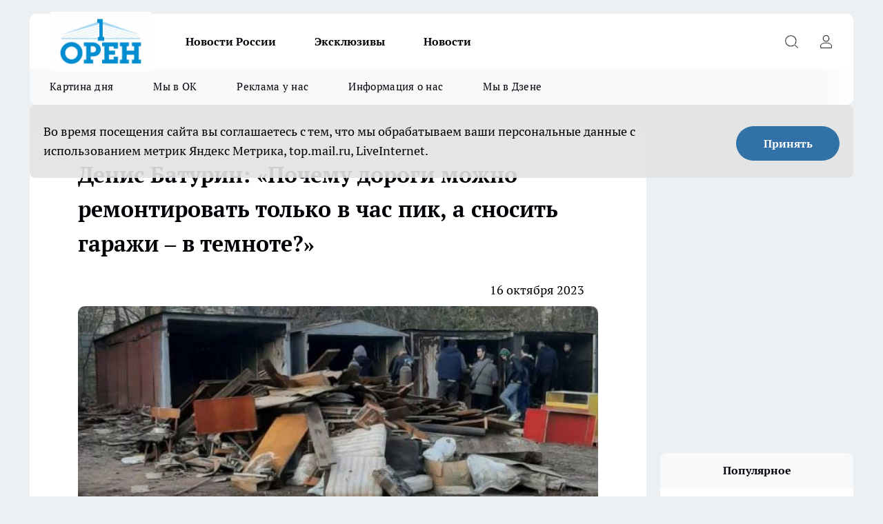

--- FILE ---
content_type: text/html; charset=utf-8
request_url: https://oren1.ru/news/19495
body_size: 22491
content:
<!DOCTYPE html><html lang="ru" id="KIROV"><head><meta charSet="utf-8"/><meta property="og:url" content="https://oren1.ru/news/19495"/><meta name="twitter:card" content="summary"/><title>Денис Батурин: «Почему дороги можно ремонтировать только в час пик, а сносить гаражи – в темноте?»</title><meta name="keywords" content=""/><meta name="description" content="
Депутат Денис Батурин о сносе гаражей на улице Шевченко."/><meta property="og:type" content="article"/><meta property="og:title" content="Денис Батурин: «Почему дороги можно ремонтировать только в час пик, а сносить гаражи – в темноте?»"/><meta property="og:description" content="
Депутат Денис Батурин о сносе гаражей на улице Шевченко."/><meta property="og:image" content="/userfiles/picfullsize/image-1701961883_3547.jpg"/><meta property="og:image:width" content="800"/><meta property="og:image:height" content="400"/><meta property="og:site_name" content="Про Город Оренбург"/><meta name="twitter:title" content="Денис Батурин: «Почему дороги можно ремонтировать только в час пик, а сносить гаражи – в темноте?»"/><meta name="twitter:description" content="
Депутат Денис Батурин о сносе гаражей на улице Шевченко."/><meta name="twitter:image:src" content="/userfiles/picfullsize/image-1701961883_3547.jpg"/><link rel="canonical" href="https://oren1.ru/news/19495"/><link rel="amphtml" href="https://oren1.ru/amp/19495"/><meta name="robots" content="max-image-preview:large"/><meta name="author" content="https://oren1.ru/redactors/null"/><meta property="og:locale" content="ru_RU"/><meta name="viewport" content="width=device-width, initial-scale=1"/><script type="application/ld+json">{
                  "@context":"http://schema.org",
                  "@type": "Article",
                  "headline": "Денис Батурин: «Почему дороги можно ремонтировать только в час пик, а сносить гаражи – в темноте?» ",
                  "image": "https://oren1.ru/userfiles/picfullsize/image-1701961883_3547.jpg",
                  "author": [
                    {
                      "@type":"Person",
                      "name":"null",
                      "url": "https://oren1.ru/redactors/null"
                    }
                  ],
                  "@graph": [
                      {
                        "@type":"BreadcrumbList",
                        "itemListElement":[
                            {
                              "@type":"ListItem",
                              "position":1,
                              "item":{
                                "@id":"https://oren1.ru/news",
                                "name":"Новости"
                               }
                             }
                           ]
                       },
                       {
                        "@type": "NewsArticle",
                        "@id": "https://oren1.ru/news/19495",
                        "headline": "Денис Батурин: «Почему дороги можно ремонтировать только в час пик, а сносить гаражи – в темноте?» ",
                        "datePublished":"2023-10-16T17:49:00.000Z",
                        "dateModified":"2023-12-07T15:11:23.000Z",
                        "text": "Депутат Денис Батурин о сносе гаражей на улице Шевченко.«Оренбуржцы сообщают, что прямо сейчас, администрация города сносит гаражи принадлежащие семьям ветеранам ПО \"Стрела\", которые в своё время были подарены правительством области совместно с руководством Машзавода. Как говорят жители, без какого-либо предупреждения.Просто срезались двери и имущество было разворовано неизвестными»Источник: https://t.me/deputatbaturin/1373?single  «Владельцы гаражей, которые прямо сейчас сносят по указанию администрации города(именно так хозяевам сообщили рабочие), рассказывают что из-за непрофессиональных действий рабочих произошло возгорание.Мне одному интересно, почему дороги можно ремонтировать только в час пик, а сносить гаражи нужно обязательно после рабочего дня,в темноте?».Источник: https://t.me/deputatbaturin/1375?single  Рубрикатор: #невсеравно_орен1 #новости_орен1 #свойконтент_орен1Редактор: Оксана Преображенская ",
                        "author": [
                             {
                               "@type":"Person",
                               "name":"null",
                               "url": "https://oren1.ru/redactors/null"
                              }
                          ],
                        "about": [],
                        "url": "https://oren1.ru/news/19495",
                        "image": "https://oren1.ru/userfiles/picfullsize/image-1701961883_3547.jpg"
                       }
                   ]
               }
              </script><meta name="next-head-count" content="23"/><link rel="preload" href="/fonts/ptserif.woff2" type="font/woff2" as="font" crossorigin="anonymous"/><link rel="preload" href="/fonts/ptserifbold.woff2" type="font/woff2" as="font" crossorigin="anonymous"/><link rel="manifest" href="/manifest.json"/><link type="application/rss+xml" href="https://oren1.ru/rss.xml" rel="alternate" title="Новости Оренбурга и Оренбургской области | Новостной портал Орен1"/><link rel="preload" href="/_next/static/css/4a69b5c6add258ec.css" as="style"/><link rel="stylesheet" href="/_next/static/css/4a69b5c6add258ec.css" data-n-g=""/><link rel="preload" href="/_next/static/css/30cbdb6af0dcbfbe.css" as="style"/><link rel="stylesheet" href="/_next/static/css/30cbdb6af0dcbfbe.css" data-n-p=""/><link rel="preload" href="/_next/static/css/781852e0b823d7d2.css" as="style"/><link rel="stylesheet" href="/_next/static/css/781852e0b823d7d2.css" data-n-p=""/><link rel="preload" href="/_next/static/css/a4e2a58e4858c29e.css" as="style"/><link rel="stylesheet" href="/_next/static/css/a4e2a58e4858c29e.css" data-n-p=""/><noscript data-n-css=""></noscript><script defer="" nomodule="" src="/_next/static/chunks/polyfills-c67a75d1b6f99dc8.js"></script><script src="/_next/static/chunks/webpack-b29df6efeaf47ece.js" defer=""></script><script src="/_next/static/chunks/framework-1adfb61063e4f8a7.js" defer=""></script><script src="/_next/static/chunks/main-e58e7b9204b3d76e.js" defer=""></script><script src="/_next/static/chunks/pages/_app-218bfc46883ffd0d.js" defer=""></script><script src="/_next/static/chunks/891-900413e3e96b409d.js" defer=""></script><script src="/_next/static/chunks/9670-af82ad4aafbb69f2.js" defer=""></script><script src="/_next/static/chunks/1911-7b2cb5bfeb3ee1e0.js" defer=""></script><script src="/_next/static/chunks/8687-7fe7ba1c8aa272cb.js" defer=""></script><script src="/_next/static/chunks/8418-892468368d7cc4e5.js" defer=""></script><script src="/_next/static/chunks/2966-dbc2f2ef698b898b.js" defer=""></script><script src="/_next/static/chunks/8174-4b840a11715a1e7f.js" defer=""></script><script src="/_next/static/chunks/3917-44659cb0ff32ac0b.js" defer=""></script><script src="/_next/static/chunks/pages/%5Brubric%5D/%5Bid%5D-35a4a3a0bf3246dc.js" defer=""></script><script src="/_next/static/VkOs9-ww3-QKzvszocSSW/_buildManifest.js" defer=""></script><script src="/_next/static/VkOs9-ww3-QKzvszocSSW/_ssgManifest.js" defer=""></script><style id="__jsx-3810719965">.pensnewsHeader.jsx-3810719965 .header_hdrWrp__Hevb2.jsx-3810719965{background-color:#ffcc01}@media screen and (max-width:1024px){.header_hdr__G1vAy.pensnewsHeader.jsx-3810719965{border-bottom:none}}@media screen and (max-width:640px){.header_hdr__G1vAy.pensnewsHeader.jsx-3810719965{border-left:none;border-right:none}}</style><style id="__jsx-2443159fa2de10f3">.logoPg23.jsx-2443159fa2de10f3{width:110px}.logo-irkutsk.jsx-2443159fa2de10f3,.logo-irkutsk.jsx-2443159fa2de10f3 img.jsx-2443159fa2de10f3{width:180px}.pensnewsHeader.jsx-2443159fa2de10f3{width:110px}.logo-media41.jsx-2443159fa2de10f3{width:105px}.logo-smilekaluga.jsx-2443159fa2de10f3{width:110px}@media screen and (max-width:1024px){.logoPg23.jsx-2443159fa2de10f3{width:85px}.logo-media41.jsx-2443159fa2de10f3{width:70px}.pensnewsHeader.jsx-2443159fa2de10f3{width:88px}.logo-irkutsk.jsx-2443159fa2de10f3,.logo-irkutsk.jsx-2443159fa2de10f3 img.jsx-2443159fa2de10f3{width:110px}.logo-smilekaluga.jsx-2443159fa2de10f3,.logo-smilekaluga.jsx-2443159fa2de10f3 img.jsx-2443159fa2de10f3{width:85px}}</style><style id="__jsx-4bc5312448bc76c0">.pensnewsHeader.jsx-4bc5312448bc76c0{background:#ffc000}.pensnewsHeader.jsx-4bc5312448bc76c0::before{background:-webkit-linear-gradient(left,rgba(255,255,255,0)0%,#ffc000 100%);background:-moz-linear-gradient(left,rgba(255,255,255,0)0%,#ffc000 100%);background:-o-linear-gradient(left,rgba(255,255,255,0)0%,#ffc000 100%);background:linear-gradient(to right,rgba(255,255,255,0)0%,#ffc000 100%)}</style></head><body><div id="body-scripts"></div><div id="__next"><div></div><div class="project-layout_projectLayout__3Pcsb"><header class="jsx-3810719965 header_hdr__G1vAy logo-oren"><div class="container-layout_container__1AyyB"><div class="jsx-3810719965 header_hdrWrp__Hevb2"><button type="button" aria-label="Открыть меню" class="burger_burger__5WgUk burger_burgerHide__e90uD"></button><div class="jsx-2443159fa2de10f3 logo_lg__6mUsM logo-oren"><a class="jsx-2443159fa2de10f3" href="/"><img src="/logo.png" alt="Логотип новостного портала Прогород" width="146" loading="lazy" class="jsx-2443159fa2de10f3"/></a></div><div class="jsx-3810719965 "><nav class=""><ul class="nav_nv__LTLnX nav_nvMain__RNgL7"><li><a class="nav_nvLk__w58Wo" href="https://oren1.ru/tags/novosti-rossii">Новости России</a></li><li><a class="nav_nvLk__w58Wo" href="https://oren1.ru/tags/ekskluziv">Эксклюзивы</a></li><li><a class="nav_nvLk__w58Wo" href="/news">Новости</a></li></ul></nav></div><div class="jsx-3810719965 header_hdrBtnRight__heBh_"><button type="button" aria-label="Открыть поиск" class="jsx-3810719965 header_hdrBtnIcon__a9Ofp header_hdrBtnIconSrch__Po402"></button><button type="button" aria-label="Войти на сайт" class="jsx-3810719965 header_hdrBtnIcon__a9Ofp header_hdrBtnIconPrfl__ZqxUM"></button></div></div></div></header><div class="jsx-4bc5312448bc76c0 sub-menu_sbm__NEMqw"><div class="container-layout_container__1AyyB"><div class="jsx-4bc5312448bc76c0 sub-menu_sbmWrp__cQf1J logo-oren"><ul class="jsx-4bc5312448bc76c0 sub-menu_sbmLs__cPkmi"><li><a class="sub-menu_sbmLk__2sh_t" rel="noopener noreferrer nofollow" target="_blank" href="https://oren1.ru/tags/kartina-dna">Картина дня</a></li><li><a class="sub-menu_sbmLk__2sh_t" rel="noopener noreferrer" target="_blank" href="https://ok.ru/oren1ru">Мы в ОК</a></li><li><a class="sub-menu_sbmLk__2sh_t" rel="noopener noreferrer nofollow" target="_blank" href="https://oren1.ru/news/19675">Реклама у нас</a></li><li><a class="sub-menu_sbmLk__2sh_t" rel="noopener noreferrer nofollow" target="_blank" href="https://oren1.ru/about">Информация о нас</a></li><li><a class="sub-menu_sbmLk__2sh_t" rel="noopener noreferrer" target="_blank" href="https://dzen.ru/oren1">Мы в Дзене</a></li></ul></div></div></div><div class="container-layout_container__1AyyB"></div><div class="notifycation_notifycation__BeRRP notifycation_notifycationActive__0KCtX"><div class="notifycation_notifycationWrap__8lzkG"><div class="notifycation_notifycationInfoText__yBUtI"><span class="notifycation_notifycationText__mCxhK">Во время посещения сайта вы соглашаетесь с тем, что мы обрабатываем ваши персональные данные с использованием метрик Яндекс Метрика, top.mail.ru, LiveInternet.</span></div><button class="button_button__eJwei notifycation_notifycationBtn__49u6j" type="button">Принять</button></div></div><main><div class="container-layout_container__1AyyB"><div id="article-main"><div class="article-next is-current" data-article-id="19495"><div class="project-col2-layout_grid__blcZV"><div><div><div class="article_article__N5L0U" itemType="http://schema.org/NewsArticle" itemscope=""><meta itemProp="identifier" content="19495"/><meta itemProp="name" content="Денис Батурин: «Почему дороги можно ремонтировать только в час пик, а сносить гаражи – в темноте?»"/><div class="article-body_articleBody__fiSBh" itemProp="articleBody" id="articleBody"><div class="article-layout_wrap__ppU59"><h1 itemProp="headline">Денис Батурин: «Почему дороги можно ремонтировать только в час пик, а сносить гаражи – в темноте?»</h1><ul class="article-info_articleInfo__uzwts"><li class="article-info_articleInfoItem__1qSY9"><span itemProp="datePublished" content="Mon Oct 16 2023 20:49:00 GMT+0300 (Moscow Standard Time)" class="article-info_articleInfoDate__S0E0P">16 октября 2023</span></li><li class="article-info_articleInfoItem__1qSY9" itemProp="author" itemscope="" itemType="http://schema.org/Person"><meta itemProp="name"/></li></ul><div class="article-body_articleBodyImgWrap__94WzF"><picture><source type="image/webp" media="(max-width: 480px)" srcSet="/userfiles/picnews/image-1701961883_3547.jpg.webp"/><source media="(max-width: 480px)" srcSet="/userfiles/picnews/image-1701961883_3547.jpg"/><source type="image/webp" srcSet="/userfiles/picfullsize/image-1701961883_3547.jpg.webp"/><img class="article-body_articleBodyImg__kBVHQ" id="articleBodyImg" itemProp="image" src="/userfiles/picfullsize/image-1701961883_3547.jpg" alt="Денис Батурин: «Почему дороги можно ремонтировать только в час пик, а сносить гаражи – в темноте?»" width="840" fetchpriority="high"/></picture><span class="article-body_articleBodyImgAuthor__PgpFj"></span></div><div class="social-list-subscribe_socialListSubscribe__XrTI7 article-body_articleBodySocialListSubcribe__4Zj9a"><div class="social-list-subscribe_socialListSubscribeLinks__Nh0pM social-list-subscribe_socialListSubscribeLinksMoveTwo__noQO_"><a class="social-list-subscribe_socialListSubscribeLink__JZiqQ social-list-subscribe_socialListSubscribeLinkVk__pdBK7" href="https://vk.com/oren1ru" aria-label="Группа ВКонтакте" target="_blank" rel="nofollow noreferrer"></a></div></div><div>
<p dir="ltr">Депутат Денис Батурин о сносе гаражей на улице Шевченко.</p>
<p dir="ltr">«Оренбуржцы сообщают, что прямо сейчас, администрация города сносит гаражи принадлежащие семьям ветеранам ПО "Стрела", которые в своё время были подарены правительством области совместно с руководством Машзавода. Как говорят жители, без какого-либо предупреждения.</p></div><div>
<p dir="ltr">Просто срезались двери и имущество было разворовано неизвестными»</p></div><div>
<p dir="ltr">Источник: <a href="https://t.me/deputatbaturin/1373?single" rel="nofollow" target="_blank">https://t.me/deputatbaturin/1373?single</a></p></div><div>
<p dir="ltr"></p>
<p dir="ltr">«Владельцы гаражей, которые прямо сейчас сносят по указанию администрации города(именно так хозяевам сообщили рабочие), рассказывают что из-за непрофессиональных действий рабочих произошло возгорание.</p>
<p dir="ltr">Мне одному интересно, почему дороги можно ремонтировать только в час пик, а сносить гаражи нужно обязательно после рабочего дня,в темноте?».</p>
<p dir="ltr">Источник: <a href="https://t.me/deputatbaturin/1375?single" rel="nofollow" target="_blank">https://t.me/deputatbaturin/1375?single</a></p>
<p dir="ltr"><img class="alignnone size-full wp-image-67851" src="http://oren1.ru/wp-content/uploads/2023/10/img_20231016_223959_802.jpg" alt="" width="720" height="1280"></p>
<p dir="ltr">Рубрикатор: #невсеравно_орен1 #новости_орен1 #свойконтент_орен1
Редактор: Оксана Преображенская</p>
</div><div class="article-body_articleBodyGallery___kxnx"></div></div></div><p>...</p><div class="article-social_articleSocial__XxkFc"><ul class="article-social_articleSocialList__RT4N_"><li class="article-social_articleSocialItem__Tlaeb"><button aria-label="vk" class="react-share__ShareButton article-social_articleSocialIcon__bO__7 article-social_articleSocialIconVk__lCv1v" style="background-color:transparent;border:none;padding:0;font:inherit;color:inherit;cursor:pointer"> </button><span class="react-share__ShareCount article-social_articleSocialCount__Bv_02" url="https://oren1.ru/news/19495">0<!-- --></span></li><li class="article-social_articleSocialItem__Tlaeb"><button aria-label="whatsapp" class="react-share__ShareButton article-social_articleSocialIcon__bO__7 article-social_articleSocialIconWs__GX1nz" style="background-color:transparent;border:none;padding:0;font:inherit;color:inherit;cursor:pointer"></button></li><li class="article-social_articleSocialItem__Tlaeb"><button aria-label="telegram" class="react-share__ShareButton" style="background-color:transparent;border:none;padding:0;font:inherit;color:inherit;cursor:pointer"><span class="article-social_articleSocialIcon__bO__7 article-social_articleSocialIconTm__21cTB"></span></button></li></ul></div><div><div class="bannersInnerArticleAfterTags"></div><div class="article-related_readAlso__gSVZS"><h2 class="article-related_readAlsoTitle__xPfrC">Читайте также:</h2><ul class="article-related_readAlsoList__EWXhB"></ul></div></div></div></div></div><div class="project-col2-layout_colRight__4tTcN"><div class="rows-layout_rows__3bztI"><div class="contentRightMainBanner"></div><div class="news-column_nwsCln__D57Ck"><div class="news-column_nwsClnInner__czYW8" style="height:auto"><h2 class="news-column_nwsClnTitle__oO_5p">Популярное</h2><ul class="news-column_nwsClnContainer__o9oJT"><li class="news-column-item_newsColumnItem__T8HDp"><a class="news-column-item_newsColumnItemLink___vq2I" title="Кофе, который не прошёл проверку: бренды из «черного списка» Росконтроля" href="/news/38664"><h3 class="news-column-item_newsColumnItemTitle__q25Nk"><span class="news-column-item_newsColumnItemTitleInner__BE2lu">Кофе, который не прошёл проверку: бренды из «черного списка» Росконтроля</span></h3></a></li><li class="news-column-item_newsColumnItem__T8HDp"><a class="news-column-item_newsColumnItemLink___vq2I" title="Пальмы - ноль, только какао: Роскачество назвало качественные бренды шоколада - смело берите детям на Новый год" href="/news/39101"><h3 class="news-column-item_newsColumnItemTitle__q25Nk"><span class="news-column-item_newsColumnItemTitleInner__BE2lu">Пальмы - ноль, только какао: Роскачество назвало качественные бренды шоколада - смело берите детям на Новый год</span></h3><span class="news-column-item_newsColumnItemTime__oBzoe">7 января <!-- --></span></a></li><li class="news-column-item_newsColumnItem__T8HDp"><a class="news-column-item_newsColumnItemLink___vq2I" title="Выбросят из вагона вместе с чемоданами: в РЖД ужесточили правила — теперь не поможет даже купленный билет" href="/news/38696"><h3 class="news-column-item_newsColumnItemTitle__q25Nk"><span class="news-column-item_newsColumnItemTitleInner__BE2lu">Выбросят из вагона вместе с чемоданами: в РЖД ужесточили правила — теперь не поможет даже купленный билет</span></h3></a></li><li class="news-column-item_newsColumnItem__T8HDp"><a class="news-column-item_newsColumnItemLink___vq2I" title="&quot;Стоят по 500 000 рублей, но не покупают&quot;: почему эти популярные машины оказались никому не нужны" href="/news/39114"><h3 class="news-column-item_newsColumnItemTitle__q25Nk"><span class="news-column-item_newsColumnItemTitleInner__BE2lu">&quot;Стоят по 500 000 рублей, но не покупают&quot;: почему эти популярные машины оказались никому не нужны</span></h3><span class="news-column-item_newsColumnItemTime__oBzoe">8 января <!-- --></span></a></li><li class="news-column-item_newsColumnItem__T8HDp"><a class="news-column-item_newsColumnItemLink___vq2I" title="Оренбургские врачи рассказали, можно ли есть после 6" href="/news/39709"><h3 class="news-column-item_newsColumnItemTitle__q25Nk"><span class="news-column-item_newsColumnItemTitleInner__BE2lu">Оренбургские врачи рассказали, можно ли есть после 6</span></h3><span class="news-column-item_newsColumnItemTime__oBzoe">25 января <!-- --></span></a></li><li class="news-column-item_newsColumnItem__T8HDp"><a class="news-column-item_newsColumnItemLink___vq2I" title="Увидела новый белорусский магазин: сначала подумала что это «Светофор», но это «Чеснок» - рассказываю, что сама купила " href="/news/39120"><h3 class="news-column-item_newsColumnItemTitle__q25Nk"><span class="news-column-item_newsColumnItemTitleInner__BE2lu">Увидела новый белорусский магазин: сначала подумала что это «Светофор», но это «Чеснок» - рассказываю, что сама купила </span></h3><span class="news-column-item_newsColumnItemTime__oBzoe">9 января <!-- --></span></a></li><li class="news-column-item_newsColumnItem__T8HDp"><a class="news-column-item_newsColumnItemLink___vq2I" title="Ученые назвали самый полезный завтрак: не каша, не яйца и намного полезнее, чем овощи" href="/news/39110"><h3 class="news-column-item_newsColumnItemTitle__q25Nk"><span class="news-column-item_newsColumnItemTitleInner__BE2lu">Ученые назвали самый полезный завтрак: не каша, не яйца и намного полезнее, чем овощи</span></h3><span class="news-column-item_newsColumnItemTime__oBzoe">9 января <!-- --></span></a></li><li class="news-column-item_newsColumnItem__T8HDp"><a class="news-column-item_newsColumnItemLink___vq2I" title="Эти бренды сосисок теперь в числе нарушителей — они не прошли экспертизу Роскачества" href="/news/38685"><h3 class="news-column-item_newsColumnItemTitle__q25Nk"><span class="news-column-item_newsColumnItemTitleInner__BE2lu">Эти бренды сосисок теперь в числе нарушителей — они не прошли экспертизу Роскачества</span></h3></a></li><li class="news-column-item_newsColumnItem__T8HDp"><a class="news-column-item_newsColumnItemLink___vq2I" title="Янтарная отрава в блестящих бутылках — не покупайте никогда, даже за копейки: Роскачество выявило худшие бренды растительного масла России" href="/news/39187"><h3 class="news-column-item_newsColumnItemTitle__q25Nk"><span class="news-column-item_newsColumnItemTitleInner__BE2lu">Янтарная отрава в блестящих бутылках — не покупайте никогда, даже за копейки: Роскачество выявило худшие бренды растительного масла России</span></h3><span class="news-column-item_newsColumnItemTime__oBzoe">12 января <!-- --></span></a></li><li class="news-column-item_newsColumnItem__T8HDp"><a class="news-column-item_newsColumnItemLink___vq2I" title="Путешествие с привкусом грубости: что случилось в купе на Ладожском вокзале" href="/news/38661"><h3 class="news-column-item_newsColumnItemTitle__q25Nk"><span class="news-column-item_newsColumnItemTitleInner__BE2lu">Путешествие с привкусом грубости: что случилось в купе на Ладожском вокзале</span></h3></a></li><li class="news-column-item_newsColumnItem__T8HDp"><a class="news-column-item_newsColumnItemLink___vq2I" title="&quot;Магнит&quot; и &quot;Пятёрочка&quot;уже не хит сезона: россияне выбирают другой супермаркет – свежесть зашкаливает, цены – возвращение в 2010 г" href="/news/39130"><h3 class="news-column-item_newsColumnItemTitle__q25Nk"><span class="news-column-item_newsColumnItemTitleInner__BE2lu">&quot;Магнит&quot; и &quot;Пятёрочка&quot;уже не хит сезона: россияне выбирают другой супермаркет – свежесть зашкаливает, цены – возвращение в 2010 г</span></h3><span class="news-column-item_newsColumnItemTime__oBzoe">9 января <!-- --></span></a></li><li class="news-column-item_newsColumnItem__T8HDp"><a class="news-column-item_newsColumnItemLink___vq2I" title="В Чижике взяли Горбушу Дикого моря за 149 р.: посоветовал товарищ сделать пробу и поделиться впечатлениями - рассказываю выводы без прикрас" href="/news/39086"><h3 class="news-column-item_newsColumnItemTitle__q25Nk"><span class="news-column-item_newsColumnItemTitleInner__BE2lu">В Чижике взяли Горбушу Дикого моря за 149 р.: посоветовал товарищ сделать пробу и поделиться впечатлениями - рассказываю выводы без прикрас</span></h3><span class="news-column-item_newsColumnItemTime__oBzoe">6 января <!-- --></span></a></li><li class="news-column-item_newsColumnItem__T8HDp"><a class="news-column-item_newsColumnItemLink___vq2I" title="Протестировал 3 тушенки из Фикспрайса, Светофора и Чижика: за свою цену только одна тушенка повела себя достойно - моя честная дегустация" href="/news/38970"><h3 class="news-column-item_newsColumnItemTitle__q25Nk"><span class="news-column-item_newsColumnItemTitleInner__BE2lu">Протестировал 3 тушенки из Фикспрайса, Светофора и Чижика: за свою цену только одна тушенка повела себя достойно - моя честная дегустация</span></h3><span class="news-column-item_newsColumnItemTime__oBzoe">3 января <!-- --></span></a></li><li class="news-column-item_newsColumnItem__T8HDp"><a class="news-column-item_newsColumnItemLink___vq2I" title="Форель из &quot;Светофора&quot; для засолки икры: купил, принес домой, и вот что нашел - честный отзыв" href="/news/39026"><h3 class="news-column-item_newsColumnItemTitle__q25Nk"><span class="news-column-item_newsColumnItemTitleInner__BE2lu">Форель из &quot;Светофора&quot; для засолки икры: купил, принес домой, и вот что нашел - честный отзыв</span></h3><span class="news-column-item_newsColumnItemTime__oBzoe">5 января <!-- --></span></a></li><li class="news-column-item_newsColumnItem__T8HDp"><a class="news-column-item_newsColumnItemLink___vq2I" title="Пенсии, маткапитал и налоги: главные изменения для оренбуржцев в 2026 году" href="/news/39064"><h3 class="news-column-item_newsColumnItemTitle__q25Nk"><span class="news-column-item_newsColumnItemTitleInner__BE2lu">Пенсии, маткапитал и налоги: главные изменения для оренбуржцев в 2026 году</span></h3><span class="news-column-item_newsColumnItemTime__oBzoe">2 января <!-- --></span></a></li><li class="news-column-item_newsColumnItem__T8HDp"><a class="news-column-item_newsColumnItemLink___vq2I" title="Смело покупайте по 5 пачек – внутри чистая польза: лучшие марки зефира по версии Росконтроля" href="/news/39147"><h3 class="news-column-item_newsColumnItemTitle__q25Nk"><span class="news-column-item_newsColumnItemTitleInner__BE2lu">Смело покупайте по 5 пачек – внутри чистая польза: лучшие марки зефира по версии Росконтроля</span></h3><span class="news-column-item_newsColumnItemTime__oBzoe">11 января <!-- --></span></a></li><li class="news-column-item_newsColumnItem__T8HDp"><a class="news-column-item_newsColumnItemLink___vq2I" title="Когда акция не дает ничего — что не так с бонусами в «Магните»" href="/news/38605"><h3 class="news-column-item_newsColumnItemTitle__q25Nk"><span class="news-column-item_newsColumnItemTitleInner__BE2lu">Когда акция не дает ничего — что не так с бонусами в «Магните»</span></h3></a></li><li class="news-column-item_newsColumnItem__T8HDp"><a class="news-column-item_newsColumnItemLink___vq2I" title="Росконтроль назвал лучший растворимый кофе: можно брать хоть по 3 пачки - чистый состав" href="/news/39018"><h3 class="news-column-item_newsColumnItemTitle__q25Nk"><span class="news-column-item_newsColumnItemTitleInner__BE2lu">Росконтроль назвал лучший растворимый кофе: можно брать хоть по 3 пачки - чистый состав</span></h3><span class="news-column-item_newsColumnItemTime__oBzoe">3 января <!-- --></span></a></li><li class="news-column-item_newsColumnItem__T8HDp"><a class="news-column-item_newsColumnItemLink___vq2I" title="Только натуральное мясо и чистое тесто без примесей: Роскачество раскрыло марку пельменей номер 1 — лучше нигде не найдете" href="/news/39186"><h3 class="news-column-item_newsColumnItemTitle__q25Nk"><span class="news-column-item_newsColumnItemTitleInner__BE2lu">Только натуральное мясо и чистое тесто без примесей: Роскачество раскрыло марку пельменей номер 1 — лучше нигде не найдете</span></h3><span class="news-column-item_newsColumnItemTime__oBzoe">11 января <!-- --></span></a></li><li class="news-column-item_newsColumnItem__T8HDp"><a class="news-column-item_newsColumnItemLink___vq2I" title="В Оренбуржье за сутки потушили девять пожаров " href="/news/39219"><h3 class="news-column-item_newsColumnItemTitle__q25Nk"><span class="news-column-item_newsColumnItemTitleInner__BE2lu">В Оренбуржье за сутки потушили девять пожаров </span></h3><span class="news-column-item_newsColumnItemTime__oBzoe">8 января <!-- --></span></a></li></ul><div class="loader_loader__hkoAF"><div class="loader_loaderEllips__KODaj"><div></div><div></div><div></div><div></div></div></div></div></div></div></div></div><div class="project-col3-layout_grid__7HWCj project-col3-layout-news"><div class="project-col3-layout_colLeft__MzrDW"><div class="news-column_nwsCln__D57Ck"><div class="news-column_nwsClnInner__czYW8" style="height:auto"><h2 class="news-column_nwsClnTitle__oO_5p">Последние новости</h2><ul class="news-column_nwsClnContainer__o9oJT"><li class="news-column-item_newsColumnItem__T8HDp"><a class="news-column-item_newsColumnItemLink___vq2I" title="Синоптики рассказали оренбуржцам о погоде в феврале" href="/news/39897"><h3 class="news-column-item_newsColumnItemTitle__q25Nk"><span class="news-column-item_newsColumnItemTitleInner__BE2lu">Синоптики рассказали оренбуржцам о погоде в феврале</span></h3><span class="news-column-item_newsColumnItemTime__oBzoe">14:42<!-- --></span></a></li><li class="news-column-item_newsColumnItem__T8HDp"><a class="news-column-item_newsColumnItemLink___vq2I" title="Оренбуржцам рассказали, как сегодня изменились ипотека и материнский капитал" href="/news/39896"><h3 class="news-column-item_newsColumnItemTitle__q25Nk"><span class="news-column-item_newsColumnItemTitleInner__BE2lu">Оренбуржцам рассказали, как сегодня изменились ипотека и материнский капитал</span></h3><span class="news-column-item_newsColumnItemTime__oBzoe">13:33<!-- --></span></a></li><li class="news-column-item_newsColumnItem__T8HDp"><a class="news-column-item_newsColumnItemLink___vq2I" title="Оренбуржцам рассказали о штрафах за нарушения правил проживания в многоквартирных домах в 2026 году" href="/news/39895"><h3 class="news-column-item_newsColumnItemTitle__q25Nk"><span class="news-column-item_newsColumnItemTitleInner__BE2lu">Оренбуржцам рассказали о штрафах за нарушения правил проживания в многоквартирных домах в 2026 году</span></h3><span class="news-column-item_newsColumnItemTime__oBzoe">12:42<!-- --></span></a></li><li class="news-column-item_newsColumnItem__T8HDp"><a class="news-column-item_newsColumnItemLink___vq2I" title="Оренбуржцам рассказали про длинные выходные в феврале" href="/news/39894"><h3 class="news-column-item_newsColumnItemTitle__q25Nk"><span class="news-column-item_newsColumnItemTitleInner__BE2lu">Оренбуржцам рассказали про длинные выходные в феврале</span></h3><span class="news-column-item_newsColumnItemTime__oBzoe">11:11<!-- --></span></a></li><li class="news-column-item_newsColumnItem__T8HDp"><a class="news-column-item_newsColumnItemLink___vq2I" title="Оренбуржцам рассказали, когда и как изменятся правила оплаты услуг ЖКХ" href="/news/39893"><h3 class="news-column-item_newsColumnItemTitle__q25Nk"><span class="news-column-item_newsColumnItemTitleInner__BE2lu">Оренбуржцам рассказали, когда и как изменятся правила оплаты услуг ЖКХ</span></h3><span class="news-column-item_newsColumnItemTime__oBzoe">10:01<!-- --></span></a></li><li class="news-column-item_newsColumnItem__T8HDp"><a class="news-column-item_newsColumnItemLink___vq2I" title="В Оренбуржье строительные компании задержала зарплату 216 рабочим" href="/news/39892"><h3 class="news-column-item_newsColumnItemTitle__q25Nk"><span class="news-column-item_newsColumnItemTitleInner__BE2lu">В Оренбуржье строительные компании задержала зарплату 216 рабочим</span></h3><span class="news-column-item_newsColumnItemTime__oBzoe">09:42<!-- --></span></a></li><li class="news-column-item_newsColumnItem__T8HDp"><a class="news-column-item_newsColumnItemLink___vq2I" title="В Оренбуржье в 2026 году откроют более 8 тысяч бюджетных мест в колледжах" href="/news/39890"><h3 class="news-column-item_newsColumnItemTitle__q25Nk"><span class="news-column-item_newsColumnItemTitleInner__BE2lu">В Оренбуржье в 2026 году откроют более 8 тысяч бюджетных мест в колледжах</span></h3><span class="news-column-item_newsColumnItemTime__oBzoe">31 января <!-- --></span></a></li><li class="news-column-item_newsColumnItem__T8HDp"><a class="news-column-item_newsColumnItemLink___vq2I" title="В Оренбурге официально отменили карантин по бешенству" href="/news/39889"><h3 class="news-column-item_newsColumnItemTitle__q25Nk"><span class="news-column-item_newsColumnItemTitleInner__BE2lu">В Оренбурге официально отменили карантин по бешенству</span></h3><span class="news-column-item_newsColumnItemTime__oBzoe">31 января <!-- --></span></a></li><li class="news-column-item_newsColumnItem__T8HDp"><a class="news-column-item_newsColumnItemLink___vq2I" title="Оренбуржцам рассказали про новую семейную ипотеку с 1 февраля" href="/news/39885"><h3 class="news-column-item_newsColumnItemTitle__q25Nk"><span class="news-column-item_newsColumnItemTitleInner__BE2lu">Оренбуржцам рассказали про новую семейную ипотеку с 1 февраля</span></h3><span class="news-column-item_newsColumnItemTime__oBzoe">31 января <!-- --></span></a></li><li class="news-column-item_newsColumnItem__T8HDp"><a class="news-column-item_newsColumnItemLink___vq2I" title="В Оренбургской области открыли ещё два образовательно-производственных кластера" href="/news/39888"><h3 class="news-column-item_newsColumnItemTitle__q25Nk"><span class="news-column-item_newsColumnItemTitleInner__BE2lu">В Оренбургской области открыли ещё два образовательно-производственных кластера</span></h3><span class="news-column-item_newsColumnItemTime__oBzoe">31 января <!-- --></span></a></li><li class="news-column-item_newsColumnItem__T8HDp"><a class="news-column-item_newsColumnItemLink___vq2I" title="В Оренбурге заявили об отсутствии дефицита топлива и резкого роста цен" href="/news/39887"><h3 class="news-column-item_newsColumnItemTitle__q25Nk"><span class="news-column-item_newsColumnItemTitleInner__BE2lu">В Оренбурге заявили об отсутствии дефицита топлива и резкого роста цен</span></h3><span class="news-column-item_newsColumnItemTime__oBzoe">31 января <!-- --></span></a></li><li class="news-column-item_newsColumnItem__T8HDp"><a class="news-column-item_newsColumnItemLink___vq2I" title="В Оренбурге родные погибшего мужчины требуют 1 миллион с больницы за ошибку врачей" href="/news/39884"><h3 class="news-column-item_newsColumnItemTitle__q25Nk"><span class="news-column-item_newsColumnItemTitleInner__BE2lu">В Оренбурге родные погибшего мужчины требуют 1 миллион с больницы за ошибку врачей</span></h3><span class="news-column-item_newsColumnItemTime__oBzoe">31 января <!-- --></span></a></li><li class="news-column-item_newsColumnItem__T8HDp"><a class="news-column-item_newsColumnItemLink___vq2I" title="Оренбуржцев ждут длинные выходные в феврале и марте" href="/news/39886"><h3 class="news-column-item_newsColumnItemTitle__q25Nk"><span class="news-column-item_newsColumnItemTitleInner__BE2lu">Оренбуржцев ждут длинные выходные в феврале и марте</span></h3><span class="news-column-item_newsColumnItemTime__oBzoe">31 января <!-- --></span></a></li><li class="news-column-item_newsColumnItem__T8HDp"><a class="news-column-item_newsColumnItemLink___vq2I" title="В Оренбуржье в закрытом доме обнаружено тело пенсионера" href="/news/39883"><h3 class="news-column-item_newsColumnItemTitle__q25Nk"><span class="news-column-item_newsColumnItemTitleInner__BE2lu">В Оренбуржье в закрытом доме обнаружено тело пенсионера</span></h3><span class="news-column-item_newsColumnItemTime__oBzoe">31 января <!-- --></span></a></li><li class="news-column-item_newsColumnItem__T8HDp"><a class="news-column-item_newsColumnItemLink___vq2I" title="В Оренбуржье родители чаще хвалят детей, чем поощряют деньгами" href="/news/39882"><h3 class="news-column-item_newsColumnItemTitle__q25Nk"><span class="news-column-item_newsColumnItemTitleInner__BE2lu">В Оренбуржье родители чаще хвалят детей, чем поощряют деньгами</span></h3><span class="news-column-item_newsColumnItemTime__oBzoe">31 января <!-- --></span></a></li><li class="news-column-item_newsColumnItem__T8HDp"><a class="news-column-item_newsColumnItemLink___vq2I" title="В Оренбургской области планируют вернуть пониженные налоги для бизнеса" href="/news/39881"><h3 class="news-column-item_newsColumnItemTitle__q25Nk"><span class="news-column-item_newsColumnItemTitleInner__BE2lu">В Оренбургской области планируют вернуть пониженные налоги для бизнеса</span></h3><span class="news-column-item_newsColumnItemTime__oBzoe">31 января <!-- --></span></a></li><li class="news-column-item_newsColumnItem__T8HDp"><a class="news-column-item_newsColumnItemLink___vq2I" title="Пострадавшие при обвале грунта в Оренбурге студенты остаются в тяжёлом состоянии" href="/news/39880"><h3 class="news-column-item_newsColumnItemTitle__q25Nk"><span class="news-column-item_newsColumnItemTitleInner__BE2lu">Пострадавшие при обвале грунта в Оренбурге студенты остаются в тяжёлом состоянии</span></h3><span class="news-column-item_newsColumnItemTime__oBzoe">31 января <!-- --></span></a></li><li class="news-column-item_newsColumnItem__T8HDp"><a class="news-column-item_newsColumnItemLink___vq2I" title="Бастрыкин взял на контроль дело о травмировании прохожих в Оренбурге" href="/news/39879"><h3 class="news-column-item_newsColumnItemTitle__q25Nk"><span class="news-column-item_newsColumnItemTitleInner__BE2lu">Бастрыкин взял на контроль дело о травмировании прохожих в Оренбурге</span></h3><span class="news-column-item_newsColumnItemTime__oBzoe">31 января <!-- --></span></a></li><li class="news-column-item_newsColumnItem__T8HDp"><a class="news-column-item_newsColumnItemLink___vq2I" title="Династия врачей из Оренбуржья посвятила медицине более 150 лет" href="/news/39878"><h3 class="news-column-item_newsColumnItemTitle__q25Nk"><span class="news-column-item_newsColumnItemTitleInner__BE2lu">Династия врачей из Оренбуржья посвятила медицине более 150 лет</span></h3><span class="news-column-item_newsColumnItemTime__oBzoe">31 января <!-- --></span></a></li><li class="news-column-item_newsColumnItem__T8HDp"><a class="news-column-item_newsColumnItemLink___vq2I" title="В Оренбурге на ночь закроют участок одной из улиц" href="/news/39876"><h3 class="news-column-item_newsColumnItemTitle__q25Nk"><span class="news-column-item_newsColumnItemTitleInner__BE2lu">В Оренбурге на ночь закроют участок одной из улиц</span></h3><span class="news-column-item_newsColumnItemTime__oBzoe">31 января <!-- --></span></a></li><li class="news-column-item_newsColumnItem__T8HDp"><a class="news-column-item_newsColumnItemLink___vq2I" title="Лариса Боярская рассказала о помощи обварившимся в кипятке оренбургским студентам" href="/news/39875"><h3 class="news-column-item_newsColumnItemTitle__q25Nk"><span class="news-column-item_newsColumnItemTitleInner__BE2lu">Лариса Боярская рассказала о помощи обварившимся в кипятке оренбургским студентам</span></h3><span class="news-column-item_newsColumnItemTime__oBzoe">31 января <!-- --></span></a></li><li class="news-column-item_newsColumnItem__T8HDp"><a class="news-column-item_newsColumnItemLink___vq2I" title="Оренбуржцам рассказали, что с нового учебного года российские вузы начнут переход от Болонской системы к новой модели" href="/news/39874"><h3 class="news-column-item_newsColumnItemTitle__q25Nk"><span class="news-column-item_newsColumnItemTitleInner__BE2lu">Оренбуржцам рассказали, что с нового учебного года российские вузы начнут переход от Болонской системы к новой модели</span></h3><span class="news-column-item_newsColumnItemTime__oBzoe">31 января <!-- --></span></a></li><li class="news-column-item_newsColumnItem__T8HDp"><a class="news-column-item_newsColumnItemLink___vq2I" title="В Оренбуржье директор субподрядчика похитил половину денег, выделенных на ремонт сельской дороги" href="/news/39873"><h3 class="news-column-item_newsColumnItemTitle__q25Nk"><span class="news-column-item_newsColumnItemTitleInner__BE2lu">В Оренбуржье директор субподрядчика похитил половину денег, выделенных на ремонт сельской дороги</span></h3><span class="news-column-item_newsColumnItemTime__oBzoe">31 января <!-- --></span></a></li><li class="news-column-item_newsColumnItem__T8HDp"><a class="news-column-item_newsColumnItemLink___vq2I" title="В Оренбурге оборванные провода троллейбусной сети постоянно становятся причиной аварий и ущерба" href="/news/39872"><h3 class="news-column-item_newsColumnItemTitle__q25Nk"><span class="news-column-item_newsColumnItemTitleInner__BE2lu">В Оренбурге оборванные провода троллейбусной сети постоянно становятся причиной аварий и ущерба</span></h3><span class="news-column-item_newsColumnItemTime__oBzoe">31 января <!-- --></span></a></li><li class="news-column-item_newsColumnItem__T8HDp"><a class="news-column-item_newsColumnItemLink___vq2I" title="Следственный комитет ждет доклад по делу об обвале грунта в Оренбурге" href="/news/39871"><h3 class="news-column-item_newsColumnItemTitle__q25Nk"><span class="news-column-item_newsColumnItemTitleInner__BE2lu">Следственный комитет ждет доклад по делу об обвале грунта в Оренбурге</span></h3><span class="news-column-item_newsColumnItemTime__oBzoe">31 января <!-- --></span></a></li><li class="news-column-item_newsColumnItem__T8HDp"><a class="news-column-item_newsColumnItemLink___vq2I" title="Жительница Оренбурга лишилась 5 тысяч рублей из-за фальшивого выигрыша" href="/news/39870"><h3 class="news-column-item_newsColumnItemTitle__q25Nk"><span class="news-column-item_newsColumnItemTitleInner__BE2lu">Жительница Оренбурга лишилась 5 тысяч рублей из-за фальшивого выигрыша</span></h3><span class="news-column-item_newsColumnItemTime__oBzoe">31 января <!-- --></span></a></li><li class="news-column-item_newsColumnItem__T8HDp"><a class="news-column-item_newsColumnItemLink___vq2I" title="Оренбуржцы не верят в копеечный рост цен на бензин, видя годовые итоги" href="/news/39869"><h3 class="news-column-item_newsColumnItemTitle__q25Nk"><span class="news-column-item_newsColumnItemTitleInner__BE2lu">Оренбуржцы не верят в копеечный рост цен на бензин, видя годовые итоги</span></h3><span class="news-column-item_newsColumnItemTime__oBzoe">30 января <!-- --></span></a></li><li class="news-column-item_newsColumnItem__T8HDp"><a class="news-column-item_newsColumnItemLink___vq2I" title="Синоптики рассказали оренбуржцам, какой погода будет завтра и в первые дни февраля" href="/news/39868"><h3 class="news-column-item_newsColumnItemTitle__q25Nk"><span class="news-column-item_newsColumnItemTitleInner__BE2lu">Синоптики рассказали оренбуржцам, какой погода будет завтра и в первые дни февраля</span></h3><span class="news-column-item_newsColumnItemTime__oBzoe">30 января <!-- --></span></a></li><li class="news-column-item_newsColumnItem__T8HDp"><a class="news-column-item_newsColumnItemLink___vq2I" title="В Оренбуржье пенсионерка снова попалась на продаже самогона" href="/news/39867"><h3 class="news-column-item_newsColumnItemTitle__q25Nk"><span class="news-column-item_newsColumnItemTitleInner__BE2lu">В Оренбуржье пенсионерка снова попалась на продаже самогона</span></h3><span class="news-column-item_newsColumnItemTime__oBzoe">30 января <!-- --></span></a></li><li class="news-column-item_newsColumnItem__T8HDp"><a class="news-column-item_newsColumnItemLink___vq2I" title="«Замёрзший спорт» — сломанные планы молодых спортсменов" href="/news/39849"><h3 class="news-column-item_newsColumnItemTitle__q25Nk"><span class="news-column-item_newsColumnItemTitleInner__BE2lu">«Замёрзший спорт» — сломанные планы молодых спортсменов</span></h3><span class="news-column-item_newsColumnItemTime__oBzoe">30 января <!-- --></span></a></li><li class="news-column-item_newsColumnItem__T8HDp"><a class="news-column-item_newsColumnItemLink___vq2I" title="В Оренбуржье из-за порыва нефтепровода загрязнено более тысячи квадратных метров земли" href="/news/39866"><h3 class="news-column-item_newsColumnItemTitle__q25Nk"><span class="news-column-item_newsColumnItemTitleInner__BE2lu">В Оренбуржье из-за порыва нефтепровода загрязнено более тысячи квадратных метров земли</span></h3><span class="news-column-item_newsColumnItemTime__oBzoe">30 января <!-- --></span></a></li><li class="news-column-item_newsColumnItem__T8HDp"><a class="news-column-item_newsColumnItemLink___vq2I" title="Депутаты Оренбуржья спешно восстанавливают налоговые льготы для бизнеса после скандального провала" href="/news/39865"><h3 class="news-column-item_newsColumnItemTitle__q25Nk"><span class="news-column-item_newsColumnItemTitleInner__BE2lu">Депутаты Оренбуржья спешно восстанавливают налоговые льготы для бизнеса после скандального провала</span></h3><span class="news-column-item_newsColumnItemTime__oBzoe">30 января <!-- --></span></a></li><li class="news-column-item_newsColumnItem__T8HDp"><a class="news-column-item_newsColumnItemLink___vq2I" title="В Оренбурге после несчастного случая на месяц перекрыли часть дороги" href="/news/39864"><h3 class="news-column-item_newsColumnItemTitle__q25Nk"><span class="news-column-item_newsColumnItemTitleInner__BE2lu">В Оренбурге после несчастного случая на месяц перекрыли часть дороги</span></h3><span class="news-column-item_newsColumnItemTime__oBzoe">30 января <!-- --></span></a></li><li class="news-column-item_newsColumnItem__T8HDp"><a class="news-column-item_newsColumnItemLink___vq2I" title="«Зимняя сказка без домашнего очага» — борьба с отсутствием газа в домах" href="/news/39848"><h3 class="news-column-item_newsColumnItemTitle__q25Nk"><span class="news-column-item_newsColumnItemTitleInner__BE2lu">«Зимняя сказка без домашнего очага» — борьба с отсутствием газа в домах</span></h3><span class="news-column-item_newsColumnItemTime__oBzoe">30 января <!-- --></span></a></li><li class="news-column-item_newsColumnItem__T8HDp"><a class="news-column-item_newsColumnItemLink___vq2I" title="Оренбургская семья второй год живет рядом с неисправной ассенизаторской машиной" href="/news/39863"><h3 class="news-column-item_newsColumnItemTitle__q25Nk"><span class="news-column-item_newsColumnItemTitleInner__BE2lu">Оренбургская семья второй год живет рядом с неисправной ассенизаторской машиной</span></h3><span class="news-column-item_newsColumnItemTime__oBzoe">30 января <!-- --></span></a></li></ul><div class="loader_loader__hkoAF"><div class="loader_loaderEllips__KODaj"><div></div><div></div><div></div><div></div></div></div></div></div></div><div><div><div class="project-col3-layout_row__DtF_s"><div><div class="rows-layout_rows__3bztI"><div class="loader_loader__hkoAF"><div class="loader_loaderEllips__KODaj"><div></div><div></div><div></div><div></div></div></div><div id="banners-after-comments"><div class="bannersPartners"></div><div class="bannersPartners"></div></div></div></div><div class="project-col3-layout_contentRightStretch__pxH3h"><div class="rows-layout_rows__3bztI"></div></div></div></div></div></div></div></div></div></main><footer class="footer_ftr__cmYCE" id="footer"><div class="footer_ftrTop__kQgzh"><div class="container-layout_container__1AyyB"><div class="footer_ftrFlexRow__ytRrf"><ul class="footer-menu-top_ftrTopLst__ZpvAv"></ul><div><div class="footer_ftrSocialListTitle__ETxLx">Мы в социальных сетях</div><div class="social-list_socialList__i40hv footer_ftrSocialList__6jjdK"><a class="social-list_socialListLink__adxLx social-list_socialListLinkVk__cilji" href="https://vk.com/oren1ru" aria-label="Группа ВКонтакте" target="_blank" rel="noreferrer nofollow"></a><a class="social-list_socialListLink__adxLx social-list_socialListLinkOdn__KIfLM" href="https://ok.ru/oren1ru" aria-label="Группа в Одноклассниках" target="_blank" rel="noreferrer nofollow"></a></div></div></div></div></div><div class="footer_ftrBtm__dFZLr"><div class="container-layout_container__1AyyB"><ul class="footer-menu-bottom_ftrBtmLst__Sv5Gw"><li class="footer-menu-bottom-item_ftrBtmLstItem__jusTz"><a href="https://oren1.ru/pages?key=article_review" class="footer-menu-bottom-item_ftrBtmLstItemLnk__PfsF1" rel="noreferrer nofollow" target="_blank">Обзорные статьи и пресс-релизы</a></li><li class="footer-menu-bottom-item_ftrBtmLstItem__jusTz"><a href="https://oren1.ru/userfiles/files/Politika_konfidentsialnosti_i_obrabotki_personalnykh_dannykh_polzovatelei_774_sai_774_t_oren1_ru.pdf?_t=1748013026" class="footer-menu-bottom-item_ftrBtmLstItemLnk__PfsF1" rel="noreferrer nofollow" target="_blank">Политика конфиденциальности</a></li></ul><div class="footer_ftrInfo___sk0r"><div class="footer_ftrInfoWrap__DTP22"><div> </div><div><p><span style="font-family:Arial,Helvetica,sans-serif">Сетевое издание oren1.ru<br />
Учредитель ООО </span>&laquo;<span style="font-family:Arial,Helvetica,sans-serif">Пенза Пресс</span>&raquo;<br />
<span style="font-family:Arial,Helvetica,sans-serif">Главный редактор: Петрова Н.А.</span><br />
Электронная почта редакции:&nbsp;<a href="mailto:r.oren1@yandex.ru">r.oren1@yandex.ru</a><br />
<span style="font-family:Arial,Helvetica,sans-serif">Телефон редакции: +79648633133</span><br />
<span style="font-family:Arial,Helvetica,sans-serif">Реестровая запись о регистрации электронного СМИ Эл.№ ФС77-86623 от 22 января &nbsp;2024 г.<span style="font-size:11pt"><em>&nbsp;</em></span>выдано Федеральной службой по надзору в сфере связи, информационных технологий и массовых коммуникаций (Роскомнадзор).</span><br />
<br />
Любые материалы, размещенные на портале &laquo;oren1.ru&raquo; сотрудниками редакции, внештатными авторами и читателями, являются объектами авторского права. Права &laquo;oren1.ru&raquo; на указанные материалы охраняются законодательством о правах на результаты интеллектуальной деятельности.<br />
<br />
<span style="font-family:Arial,Helvetica,sans-serif">Вся информация, размещенная на данном сайте, охраняется в соответствии с законодательством РФ об авторском праве и не подлежит использованию кем-либо в какой бы то ни было форме, в том числе воспроизведению, распространению, переработке не иначе как с письменного разрешения правообладателя.</span><br />
<br />
Все фотографические произведения, отмеченные подписью автора на сайте &laquo;oren1.ru&raquo; защищены авторским правом и являются интеллектуальной собственностью. Копирование без письменного согласия правообладателя запрещено.<br />
<br />
<span style="font-family:Arial,Helvetica,sans-serif">Возрастная категория сайта 16+.<br />
<br />
Редакция портала не несет ответственности за комментарии пользователей, а также материалы рубрики Народный контроль<br />
<br />
На информационном ресурсе применяются рекомендательные технологии (информационные технологии предоставления информации на основе сбора, систематизации и анализа сведений, относящихся к предпочтениям пользователей сети Интернет, находящихся на территории Российской Федерации.</span></p>
</div><div><b style="color:red;">Внимание!</b> Совершая любые действия на сайте, вы автоматически принимаете условия «<a href="http://prodzer.ru/agreement/" target="_blank"><u><b>Cоглашения</b></u></a>»</div></div></div><span class="footer_ftrCensor__goi_D"><b>16+</b></span><div class="metrics_metrics__R80eS"></div></div></div></footer></div><div id="counters"></div></div><script id="__NEXT_DATA__" type="application/json">{"props":{"initialProps":{"pageProps":{}},"initialState":{"header":{"nav":[{"id":45,"nid":1,"rate":0,"name":"Новости России","link":"https://oren1.ru/tags/novosti-rossii","pid":0,"stat":1,"class":"3","updated_by":13,"created_by":13,"target_blank":0},{"id":50,"nid":1,"rate":4,"name":"Эксклюзивы","link":"https://oren1.ru/tags/ekskluziv","pid":0,"stat":1,"class":"","updated_by":13,"created_by":13,"target_blank":0},{"id":30,"nid":1,"rate":10,"name":"Новости","link":"/news","pid":0,"stat":1,"class":"","updated_by":82,"created_by":null,"target_blank":0}],"subMenu":[{"id":52,"nid":8,"rate":1,"name":"Картина дня","link":"https://oren1.ru/tags/kartina-dna","pid":0,"stat":1,"class":"","updated_by":13,"created_by":13,"target_blank":0},{"id":47,"nid":8,"rate":2,"name":"Мы в ОК","link":"https://ok.ru/oren1ru","pid":0,"stat":1,"class":"","updated_by":13,"created_by":13,"target_blank":1},{"id":43,"nid":8,"rate":3,"name":"Реклама у нас","link":"https://oren1.ru/news/19675","pid":0,"stat":1,"class":"","updated_by":13,"created_by":2,"target_blank":0},{"id":48,"nid":8,"rate":4,"name":"Информация о нас","link":"https://oren1.ru/about","pid":0,"stat":1,"class":"","updated_by":45,"created_by":13,"target_blank":0},{"id":51,"nid":8,"rate":99,"name":"Мы в Дзене","link":"https://dzen.ru/oren1","pid":0,"stat":1,"class":"","updated_by":13,"created_by":13,"target_blank":1}],"modalNavCities":[]},"social":{"links":[{"name":"social-vk-footer-icon","url":"https://vk.com/oren1ru","iconName":"social-vk","iconTitle":"Группа ВКонтакте"},{"name":"social-vk-articlecard-icon","url":"https://vk.com/oren1ru","iconName":"social-vk","iconTitle":"Группа ВКонтакте"},{"name":"social-od-footer-icon","url":"https://ok.ru/oren1ru","iconName":"social-od","iconTitle":"Группа в Одноклассниках"}]},"login":{"loginStatus":null,"loginShowModal":null,"loginUserData":[],"showModaltype":"","status":null,"closeLoginAnimated":false},"footer":{"cities":[],"nav":[{"id":41,"nid":2,"rate":0,"name":"Обзорные статьи и пресс-релизы","link":"https://oren1.ru/pages?key=article_review","pid":0,"stat":1,"class":"","updated_by":13,"created_by":null,"target_blank":0},{"id":46,"nid":2,"rate":0,"name":"Политика конфиденциальности","link":"https://oren1.ru/userfiles/files/Politika_konfidentsialnosti_i_obrabotki_personalnykh_dannykh_polzovatelei_774_sai_774_t_oren1_ru.pdf?_t=1748013026","pid":0,"stat":1,"class":"","updated_by":13,"created_by":13,"target_blank":1}],"info":{"settingCensor":{"id":29,"stat":"0","type":"var","name":"censor","text":"Ограничение сайта по возрасту","value":"\u003cb\u003e16+\u003c/b\u003e"},"settingCommenttext":{"id":30,"stat":"0","type":"var","name":"commenttext","text":"Предупреждение пользователей в комментариях","value":"\u003cb style=\"color:red;\"\u003eВнимание!\u003c/b\u003e Совершая любые действия на сайте, вы автоматически принимаете условия «\u003ca href=\"http://prodzer.ru/agreement/\" target=\"_blank\"\u003e\u003cu\u003e\u003cb\u003eCоглашения\u003c/b\u003e\u003c/u\u003e\u003c/a\u003e»"},"settingEditors":{"id":15,"stat":"0","type":"html","name":"editors","text":"Редакция сайта","value":" "},"settingCopyright":{"id":17,"stat":"0","type":"html","name":"copyright","text":"Копирайт сайта","value":"\u003cp\u003e\u003cspan style=\"font-family:Arial,Helvetica,sans-serif\"\u003eСетевое издание oren1.ru\u003cbr /\u003e\r\nУчредитель ООО \u003c/span\u003e\u0026laquo;\u003cspan style=\"font-family:Arial,Helvetica,sans-serif\"\u003eПенза Пресс\u003c/span\u003e\u0026raquo;\u003cbr /\u003e\r\n\u003cspan style=\"font-family:Arial,Helvetica,sans-serif\"\u003eГлавный редактор: Петрова Н.А.\u003c/span\u003e\u003cbr /\u003e\r\nЭлектронная почта редакции:\u0026nbsp;\u003ca href=\"mailto:r.oren1@yandex.ru\"\u003er.oren1@yandex.ru\u003c/a\u003e\u003cbr /\u003e\r\n\u003cspan style=\"font-family:Arial,Helvetica,sans-serif\"\u003eТелефон редакции: +79648633133\u003c/span\u003e\u003cbr /\u003e\r\n\u003cspan style=\"font-family:Arial,Helvetica,sans-serif\"\u003eРеестровая запись о регистрации электронного СМИ Эл.№ ФС77-86623 от 22 января \u0026nbsp;2024 г.\u003cspan style=\"font-size:11pt\"\u003e\u003cem\u003e\u0026nbsp;\u003c/em\u003e\u003c/span\u003eвыдано Федеральной службой по надзору в сфере связи, информационных технологий и массовых коммуникаций (Роскомнадзор).\u003c/span\u003e\u003cbr /\u003e\r\n\u003cbr /\u003e\r\nЛюбые материалы, размещенные на портале \u0026laquo;oren1.ru\u0026raquo; сотрудниками редакции, внештатными авторами и читателями, являются объектами авторского права. Права \u0026laquo;oren1.ru\u0026raquo; на указанные материалы охраняются законодательством о правах на результаты интеллектуальной деятельности.\u003cbr /\u003e\r\n\u003cbr /\u003e\r\n\u003cspan style=\"font-family:Arial,Helvetica,sans-serif\"\u003eВся информация, размещенная на данном сайте, охраняется в соответствии с законодательством РФ об авторском праве и не подлежит использованию кем-либо в какой бы то ни было форме, в том числе воспроизведению, распространению, переработке не иначе как с письменного разрешения правообладателя.\u003c/span\u003e\u003cbr /\u003e\r\n\u003cbr /\u003e\r\nВсе фотографические произведения, отмеченные подписью автора на сайте \u0026laquo;oren1.ru\u0026raquo; защищены авторским правом и являются интеллектуальной собственностью. Копирование без письменного согласия правообладателя запрещено.\u003cbr /\u003e\r\n\u003cbr /\u003e\r\n\u003cspan style=\"font-family:Arial,Helvetica,sans-serif\"\u003eВозрастная категория сайта 16+.\u003cbr /\u003e\r\n\u003cbr /\u003e\r\nРедакция портала не несет ответственности за комментарии пользователей, а также материалы рубрики Народный контроль\u003cbr /\u003e\r\n\u003cbr /\u003e\r\nНа информационном ресурсе применяются рекомендательные технологии (информационные технологии предоставления информации на основе сбора, систематизации и анализа сведений, относящихся к предпочтениям пользователей сети Интернет, находящихся на территории Российской Федерации.\u003c/span\u003e\u003c/p\u003e\r\n"},"settingCounters":{"id":28,"stat":"0","type":"var","name":"counters","text":"Счетчики сайта","value":"\u003c!-- Yandex.Metrika counter --\u003e\r\n\u003cscript type=\"text/javascript\" \u003e\r\n   (function(m,e,t,r,i,k,a){m[i]=m[i]||function(){(m[i].a=m[i].a||[]).push(arguments)};\r\n   m[i].l=1*new Date();\r\n   for (var j = 0; j \u003c document.scripts.length; j++) {if (document.scripts[j].src === r) { return; }}\r\n   k=e.createElement(t),a=e.getElementsByTagName(t)[0],k.async=1,k.src=r,a.parentNode.insertBefore(k,a)})\r\n   (window, document, \"script\", \"https://mc.yandex.ru/metrika/tag.js\", \"ym\");\r\n\r\n   ym(95806723, \"init\", {\r\n        clickmap:true,\r\n        trackLinks:true,\r\n        accurateTrackBounce:true,\r\n        webvisor:true\r\n   });\r\n\u003c/script\u003e\r\n\u003cnoscript\u003e\u003cdiv\u003e\u003cimg src=\"https://mc.yandex.ru/watch/95806723\" style=\"position:absolute; left:-9999px;\" alt=\"\" /\u003e\u003c/div\u003e\u003c/noscript\u003e\r\n\u003c!-- /Yandex.Metrika counter --\u003e\r\n\r\n \r\n\r\n\u003c!-- Top.Mail.Ru counter --\u003e\r\n\u003cscript type=\"text/javascript\"\u003e\r\nvar _tmr = window._tmr || (window._tmr = []);\r\n_tmr.push({id: \"3462317\", type: \"pageView\", start: (new Date()).getTime()});\r\n(function (d, w, id) {\r\n  if (d.getElementById(id)) return;\r\n  var ts = d.createElement(\"script\"); ts.type = \"text/javascript\"; ts.async = true; ts.id = id;\r\n  ts.src = \"https://top-fwz1.mail.ru/js/code.js\";\r\n  var f = function () {var s = d.getElementsByTagName(\"script\")[0]; s.parentNode.insertBefore(ts, s);};\r\n  if (w.opera == \"[object Opera]\") { d.addEventListener(\"DOMContentLoaded\", f, false); } else { f(); }\r\n})(document, window, \"tmr-code\");\r\n\u003c/script\u003e\r\n\u003cnoscript\u003e\u003cdiv\u003e\u003cimg src=\"https://top-fwz1.mail.ru/counter?id=3462317;js=na\" style=\"position:absolute;left:-9999px;\" alt=\"Top.Mail.Ru\" /\u003e\u003c/div\u003e\u003c/noscript\u003e\r\n\u003c!-- /Top.Mail.Ru counter --\u003e\r\n\r\n \r\n\r\n \u003c!--LiveInternet counter--\u003e\u003cscript\u003e\r\nnew Image().src = \"https://counter.yadro.ru/hit;progorod?r\"+\r\nescape(document.referrer)+((typeof(screen)==\"undefined\")?\"\":\r\n\";s\"+screen.width+\"*\"+screen.height+\"*\"+(screen.colorDepth?\r\nscreen.colorDepth:screen.pixelDepth))+\";u\"+escape(document.URL)+\r\n\";h\"+escape(document.title.substring(0,150))+\r\n\";\"+Math.random();\u003c/script\u003e\u003c!--/LiveInternet--\u003e\r\n\r\n"},"settingCountersInformers":{"id":156,"stat":"0","type":"text","name":"counters-informers","text":"Информеры счетчиков сайта","value":"\u003cdiv style=\"display: none;\"\u003e\r\n\r\n\u003c!-- Yandex.Metrika informer --\u003e\r\n\u003ca href=\"https://metrika.yandex.ru/stat/?id=95806723\u0026amp;from=informer\"\r\ntarget=\"_blank\" rel=\"nofollow\"\u003e\u003cimg src=\"https://informer.yandex.ru/informer/95806723/3_1_FFFFFFFF_EFEFEFFF_0_pageviews\"\r\nstyle=\"width:88px; height:31px; border:0;\" alt=\"Яндекс.Метрика\" title=\"Яндекс.Метрика: данные за сегодня (просмотры, визиты и уникальные посетители)\" class=\"ym-advanced-informer\" data-cid=\"95806723\" data-lang=\"ru\" /\u003e\u003c/a\u003e\r\n\u003c!-- /Yandex.Metrika informer --\u003e\r\n\r\n\u003c!-- Top.Mail.Ru logo --\u003e\r\n\u003ca href=\"https://top-fwz1.mail.ru/jump?from=3462317\"\u003e\r\n\u003cimg src=\"https://top-fwz1.mail.ru/counter?id=3462317;t=479;l=1\" height=\"31\" width=\"88\" alt=\"Top.Mail.Ru\" style=\"border:0;\" /\u003e\u003c/a\u003e\r\n\u003c!-- /Top.Mail.Ru logo --\u003e\r\n\r\n\r\n\u003c!--LiveInternet logo--\u003e \u003ca href=\"//www.liveinternet.ru/stat/oren1.ru/\" target=\"_blank\"\u003e\u003cimg alt=\"\" src=\"//counter.yadro.ru/logo?14.1\" style=\"height:31px; width:88px\" title=\"LiveInternet: показано число просмотров за 24 часа, посетителей за 24 часа и за сегодня\" /\u003e\u003c/a\u003e \u003c!--/LiveInternet--\u003e\u003c/p\u003e\r\n\r\n\r\n\u003c!--LiveInternet logo--\u003e\u003ca href=\"https://www.liveinternet.ru/click;progorod\"\r\ntarget=\"_blank\"\u003e\u003cimg src=\"https://counter.yadro.ru/logo;progorod?14.6\"\r\ntitle=\"LiveInternet: показано число просмотров за 24 часа, посетителей за 24 часа и за сегодня\"\r\nalt=\"\" style=\"border:0\" width=\"88\" height=\"31\"/\u003e\u003c/a\u003e\u003c!--/LiveInternet--\u003e\r\n\r\n\u003c/div\u003e\r\n"}},"yandexId":"95806723","googleId":"","mailruId":""},"alert":{"alerts":[]},"generalNews":{"allNews":[],"mainNews":[],"commented":[],"daily":[],"dailyComm":[],"lastNews":[],"lastNewsComm":[],"popularNews":[],"popularNewsComm":[],"promotionNews":[],"promotionNewsComm":[],"promotionNewsDaily":[],"promotionNewsComm2":[],"promotionNewsComm3":[],"promotionNewsComm4":[],"centralNews":[],"centralComm1":[],"centralComm2":[],"centralComm3":[],"centralComm4":[],"centralComm5":[]},"seo":{"seoParameters":{},"mainSeoParameters":{"mainTitle":{"id":5,"stat":"1","type":"var","name":"main-title","text":"Заголовок главной страницы","value":"Новости Оренбурга и Оренбургской области | Новостной портал Орен1"},"keywords":{"id":12,"stat":"1","type":"text","name":"keywords","text":"Ключевые слова сайта (Keywords)","value":"Новости Оренбурга, Новости Оренбургской области, Орен1"},"description":{"id":13,"stat":"1","type":"text","name":"description","text":"Описание сайта (Description)","value":"Последние новости Оренбурга и Оренбургской области на сегодня, свежие материалы о происшествиях, бизнесе, политике, спорте и жизни в городе | Новостной портал Оренбурга Орен1"},"cityName":{"id":95,"stat":"1","type":"var","name":"cityname","text":"Название города","value":"Оренбург"},"siteName":{"id":157,"stat":"1","type":"var","name":"site-name","text":"Название сайта","value":"Про Город"}},"domain":"oren1.ru","whiteDomainList":[{"id":3,"domain":"pg13.ru","active":1},{"id":9,"domain":"progorod58.ru","active":1},{"id":10,"domain":"progorod62.ru","active":1},{"id":36,"domain":"oren1.ru","active":1},{"id":37,"domain":"vpenze.ru","active":1},{"id":38,"domain":"gazeta45.com","active":1}],"isMobile":false},"columnHeight":{"colCentralHeight":null},"comments":{"comments":[],"commentsCounts":null,"commentsPerPage":-1,"newCommentData":{},"nickname":"Аноним","mainInputDisabled":false,"commentsMode":0,"isFormAnswerSend":false},"settings":{"percentScrollTopForShowBannerFix":"5","pushBannersLimitMinutes":"180","pushBannersFullLimitMinutes":"0","pushBannerSecondAfterTime":"40","pushBannerThirdAfterTime":"60","bannerFixAfterTime":"","cookiesNotification":"Во время посещения сайта вы соглашаетесь с тем, что мы обрабатываем ваши персональные данные с использованием метрик Яндекс Метрика, top.mail.ru, LiveInternet.","disableRegistration":"","agreementText":"Соглашаюсь на\u0026nbsp;\u003ca target='_blank' rel='noreferrer' href='/policy'\u003eобработку персональных данных\u003c/a\u003e\u0026nbsp;и\u0026nbsp;\u003ca target='_blank' rel='noreferrer' href='/agreement'\u003eпринимаю условия пользовательского соглашения\u003c/a\u003e","displayAgeCensor":0,"settingSuggestNews":"","settingHideMetric":"1","settingTitleButtonMenu":"","logoMain":"logo.png"},"banners":{"bannersCountInPosition":{"bannersTopCount":0,"bannersFixCount":0,"bannersCentralCount":0,"bannersRightCount":0,"bannersMainRightCount":0,"bannersPushCount":0,"bannersPushFullCount":0,"bannersPartnerCount":1,"bannersPartnerFirstCount":1,"bannersPartnerSecondCount":0,"bannersPartnerThirdCount":0,"bannersPartnerFourthCount":0,"bannersAmpTopCount":0,"bannersAmpMiddleCount":0,"bannersAmpBottomCount":0,"bannersInnerArticleCount":1,"bannersMediametrikaCount":0,"bannersInServicesCount":0,"bannersPulsCount":0,"bannersInnerArticleTopCount":3,"bannersInnerArticleAfterTagsCount":1,"bannersInsteadRelatedArticlesCount":0,"bannersinsteadMainImageArticlesCount":0,"bannersPushFullSecondCount":0,"bannersEndlessTapeCount":0}}},"__N_SSP":true,"pageProps":{"id":"19495","fetchData":{"type":"article","content":{"id":19495,"updated_at":1701961883,"stat":1,"uid":null,"publish_at":1697478540,"title":"Денис Батурин: «Почему дороги можно ремонтировать только в час пик, а сносить гаражи – в темноте?»","lead":"","text":"\n\u003cp dir=\"ltr\"\u003eДепутат Денис Батурин о сносе гаражей на улице Шевченко.\u003c/p\u003e\r\n\u003cp dir=\"ltr\"\u003e«Оренбуржцы сообщают, что прямо сейчас, администрация города сносит гаражи принадлежащие семьям ветеранам ПО \"Стрела\", которые в своё время были подарены правительством области совместно с руководством Машзавода. Как говорят жители, без какого-либо предупреждения.\u003c/p\u003e\r\n\u003cp dir=\"ltr\"\u003eПросто срезались двери и имущество было разворовано неизвестными»\u003c/p\u003e\r\n\u003cp dir=\"ltr\"\u003eИсточник: \u003ca href=\"https://t.me/deputatbaturin/1373?single\" rel=\"nofollow\" target=\"_blank\"\u003ehttps://t.me/deputatbaturin/1373?single\u003c/a\u003e\u003c/p\u003e\r\n\u003cp dir=\"ltr\"\u003e\u003c/p\u003e\r\n\u003cp dir=\"ltr\"\u003e«Владельцы гаражей, которые прямо сейчас сносят по указанию администрации города(именно так хозяевам сообщили рабочие), рассказывают что из-за непрофессиональных действий рабочих произошло возгорание.\u003c/p\u003e\r\n\u003cp dir=\"ltr\"\u003eМне одному интересно, почему дороги можно ремонтировать только в час пик, а сносить гаражи нужно обязательно после рабочего дня,в темноте?».\u003c/p\u003e\r\n\u003cp dir=\"ltr\"\u003eИсточник: \u003ca href=\"https://t.me/deputatbaturin/1375?single\" rel=\"nofollow\" target=\"_blank\"\u003ehttps://t.me/deputatbaturin/1375?single\u003c/a\u003e\u003c/p\u003e\r\n\u003cp dir=\"ltr\"\u003e\u003cimg class=\"alignnone size-full wp-image-67851\" src=\"http://oren1.ru/wp-content/uploads/2023/10/img_20231016_223959_802.jpg\" alt=\"\" width=\"720\" height=\"1280\"\u003e\u003c/p\u003e\r\n\u003cp dir=\"ltr\"\u003eРубрикатор: #невсеравно_орен1 #новости_орен1 #свойконтент_орен1\r\nРедактор: Оксана Преображенская\u003c/p\u003e\n","nameya":"Денис Батурин: «Почему дороги можно ремонтировать только в час пик, а сносить гаражи – в темноте?»","kw":"","ds":"\nДепутат Денис Батурин о сносе гаражей на улице Шевченко.","promo":0,"image":"image-1701961883_3547.jpg","picauth":"","picauth_url":null,"cens":"","global_article_origin":null,"add_caption":0,"erid":null,"rubric_name":"Новости","uri":"/news/19495","redactor":null,"tags":null,"gallery":[],"voting":[],"relatedArticles":[],"relatedArticles_comm":[{"id":39795,"rubric":"news","publish_at":1769583900,"title":"\"Тайная сторона\" бензобака: почему у одних авто лючок слева, а у других справа — это не просто так","empty_template":0,"uri":"/news/39795"}],"textLength":917,"image_picfullsize":"/userfiles/picfullsize/image-1701961883_3547.jpg","image_picfullsize_webp":"/userfiles/picfullsize/image-1701961883_3547.jpg.webp","image_picnews":"/userfiles/picnews/image-1701961883_3547.jpg","image_picnews_webp":"/userfiles/picnews/image-1701961883_3547.jpg.webp","image_pictv":"/userfiles/pictv/image-1701961883_3547.jpg","image_pictv_webp":"/userfiles/pictv/image-1701961883_3547.jpg.webp"},"pinned":[],"superPromotion":[],"disableComment":"1","disableCommentForAnonim":"","articleCaption":[{"id":124,"stat":"0","type":"html","name":"articles-caption","text":"Подпись статей","value":""}],"picModerateYear":0,"isSuperPromotionNews":2,"isBnnerInsteadRelatedArticles":"","isSettingBannerCommArticles":0,"minCharacterArticleForShowBanner":"600","characterSpacingBannerInArticle":"700"},"isPreview":false,"isNotFound":false,"rubric":"news","popularNews":[{"id":38664,"updated_at":1766950734,"publish_at":1767613500,"title":"Кофе, который не прошёл проверку: бренды из «черного списка» Росконтроля","promo":1,"global_article_origin":null,"erid":"","empty_template":0,"uri":"/news/38664","comments_count":0},{"id":39101,"updated_at":1767530406,"publish_at":1767774300,"title":"Пальмы - ноль, только какао: Роскачество назвало качественные бренды шоколада - смело берите детям на Новый год","promo":0,"global_article_origin":null,"erid":"","empty_template":0,"uri":"/news/39101","comments_count":0},{"id":38696,"updated_at":1767889041,"publish_at":1768035600,"title":"Выбросят из вагона вместе с чемоданами: в РЖД ужесточили правила — теперь не поможет даже купленный билет","promo":1,"global_article_origin":null,"erid":"","empty_template":0,"uri":"/news/38696","comments_count":0},{"id":39114,"updated_at":1767535308,"publish_at":1767841200,"title":"\"Стоят по 500 000 рублей, но не покупают\": почему эти популярные машины оказались никому не нужны","promo":0,"global_article_origin":null,"erid":"","empty_template":0,"uri":"/news/39114","comments_count":0},{"id":39709,"updated_at":1769343651,"publish_at":1769344380,"title":"Оренбургские врачи рассказали, можно ли есть после 6","promo":0,"global_article_origin":null,"erid":"","empty_template":0,"uri":"/news/39709","comments_count":0},{"id":39120,"updated_at":1767569404,"publish_at":1767928500,"title":"Увидела новый белорусский магазин: сначала подумала что это «Светофор», но это «Чеснок» - рассказываю, что сама купила ","promo":0,"global_article_origin":null,"erid":"","empty_template":0,"uri":"/news/39120","comments_count":0},{"id":39110,"updated_at":1767532885,"publish_at":1767925800,"title":"Ученые назвали самый полезный завтрак: не каша, не яйца и намного полезнее, чем овощи","promo":0,"global_article_origin":null,"erid":"","empty_template":0,"uri":"/news/39110","comments_count":0},{"id":38685,"updated_at":1767015939,"publish_at":1767872700,"title":"Эти бренды сосисок теперь в числе нарушителей — они не прошли экспертизу Роскачества","promo":1,"global_article_origin":null,"erid":"","empty_template":0,"uri":"/news/38685","comments_count":0},{"id":39187,"updated_at":1767746377,"publish_at":1768218300,"title":"Янтарная отрава в блестящих бутылках — не покупайте никогда, даже за копейки: Роскачество выявило худшие бренды растительного масла России","promo":0,"global_article_origin":null,"erid":"","empty_template":0,"uri":"/news/39187","comments_count":0},{"id":38661,"updated_at":1766948147,"publish_at":1767603600,"title":"Путешествие с привкусом грубости: что случилось в купе на Ладожском вокзале","promo":1,"global_article_origin":null,"erid":"","empty_template":0,"uri":"/news/38661","comments_count":0},{"id":39130,"updated_at":1767566338,"publish_at":1767934800,"title":"\"Магнит\" и \"Пятёрочка\"уже не хит сезона: россияне выбирают другой супермаркет – свежесть зашкаливает, цены – возвращение в 2010 г","promo":0,"global_article_origin":null,"erid":"","empty_template":0,"uri":"/news/39130","comments_count":0},{"id":39086,"updated_at":1767565712,"publish_at":1767664800,"title":"В Чижике взяли Горбушу Дикого моря за 149 р.: посоветовал товарищ сделать пробу и поделиться впечатлениями - рассказываю выводы без прикрас","promo":0,"global_article_origin":null,"erid":"","empty_template":0,"uri":"/news/39086","comments_count":0},{"id":38970,"updated_at":1766913634,"publish_at":1767405600,"title":"Протестировал 3 тушенки из Фикспрайса, Светофора и Чижика: за свою цену только одна тушенка повела себя достойно - моя честная дегустация","promo":0,"global_article_origin":null,"erid":"","empty_template":0,"uri":"/news/38970","comments_count":0},{"id":39026,"updated_at":1767060897,"publish_at":1767578400,"title":"Форель из \"Светофора\" для засолки икры: купил, принес домой, и вот что нашел - честный отзыв","promo":0,"global_article_origin":null,"erid":"","empty_template":0,"uri":"/news/39026","comments_count":0},{"id":39064,"updated_at":1767356291,"publish_at":1767364200,"title":"Пенсии, маткапитал и налоги: главные изменения для оренбуржцев в 2026 году","promo":0,"global_article_origin":null,"erid":"","empty_template":0,"uri":"/news/39064","comments_count":0},{"id":39147,"updated_at":1767568753,"publish_at":1768119900,"title":"Смело покупайте по 5 пачек – внутри чистая польза: лучшие марки зефира по версии Росконтроля","promo":0,"global_article_origin":null,"erid":"","empty_template":0,"uri":"/news/39147","comments_count":0},{"id":38605,"updated_at":1766859327,"publish_at":1767366000,"title":"Когда акция не дает ничего — что не так с бонусами в «Магните»","promo":1,"global_article_origin":null,"erid":"","empty_template":0,"uri":"/news/38605","comments_count":0},{"id":39018,"updated_at":1767021008,"publish_at":1767428700,"title":"Росконтроль назвал лучший растворимый кофе: можно брать хоть по 3 пачки - чистый состав","promo":0,"global_article_origin":null,"erid":"","empty_template":0,"uri":"/news/39018","comments_count":0},{"id":39186,"updated_at":1767746289,"publish_at":1768131900,"title":"Только натуральное мясо и чистое тесто без примесей: Роскачество раскрыло марку пельменей номер 1 — лучше нигде не найдете","promo":0,"global_article_origin":null,"erid":"","empty_template":0,"uri":"/news/39186","comments_count":0},{"id":39219,"updated_at":1767863675,"publish_at":1767877080,"title":"В Оренбуржье за сутки потушили девять пожаров ","promo":0,"global_article_origin":null,"erid":"","empty_template":0,"uri":"/news/39219","comments_count":0}],"lastNews":[{"id":39897,"updated_at":1769945841,"publish_at":1769946120,"title":"Синоптики рассказали оренбуржцам о погоде в феврале","promo":0,"global_article_origin":null,"erid":"","empty_template":0,"uri":"/news/39897","comments_count":0},{"id":39896,"updated_at":1769942334,"publish_at":1769941980,"title":"Оренбуржцам рассказали, как сегодня изменились ипотека и материнский капитал","promo":0,"global_article_origin":null,"erid":"","empty_template":0,"uri":"/news/39896","comments_count":0},{"id":39895,"updated_at":1769936552,"publish_at":1769938920,"title":"Оренбуржцам рассказали о штрафах за нарушения правил проживания в многоквартирных домах в 2026 году","promo":0,"global_article_origin":null,"erid":"","empty_template":0,"uri":"/news/39895","comments_count":0},{"id":39894,"updated_at":1769933351,"publish_at":1769933460,"title":"Оренбуржцам рассказали про длинные выходные в феврале","promo":0,"global_article_origin":null,"erid":"","empty_template":0,"uri":"/news/39894","comments_count":0},{"id":39893,"updated_at":1769928722,"publish_at":1769929260,"title":"Оренбуржцам рассказали, когда и как изменятся правила оплаты услуг ЖКХ","promo":0,"global_article_origin":null,"erid":"","empty_template":0,"uri":"/news/39893","comments_count":0},{"id":39892,"updated_at":1769928173,"publish_at":1769928120,"title":"В Оренбуржье строительные компании задержала зарплату 216 рабочим","promo":0,"global_article_origin":null,"erid":"","empty_template":0,"uri":"/news/39892","comments_count":0},{"id":39890,"updated_at":1769884445,"publish_at":1769890500,"title":"В Оренбуржье в 2026 году откроют более 8 тысяч бюджетных мест в колледжах","promo":0,"global_article_origin":null,"erid":"","empty_template":0,"uri":"/news/39890","comments_count":0},{"id":39889,"updated_at":1769884416,"publish_at":1769889000,"title":"В Оренбурге официально отменили карантин по бешенству","promo":0,"global_article_origin":null,"erid":"","empty_template":0,"uri":"/news/39889","comments_count":0},{"id":39885,"updated_at":1769882725,"publish_at":1769887980,"title":"Оренбуржцам рассказали про новую семейную ипотеку с 1 февраля","promo":0,"global_article_origin":null,"erid":"","empty_template":0,"uri":"/news/39885","comments_count":0},{"id":39888,"updated_at":1769884362,"publish_at":1769887200,"title":"В Оренбургской области открыли ещё два образовательно-производственных кластера","promo":0,"global_article_origin":null,"erid":"","empty_template":0,"uri":"/news/39888","comments_count":0},{"id":39887,"updated_at":1769884124,"publish_at":1769885400,"title":"В Оренбурге заявили об отсутствии дефицита топлива и резкого роста цен","promo":0,"global_article_origin":null,"erid":"","empty_template":0,"uri":"/news/39887","comments_count":0},{"id":39884,"updated_at":1769882051,"publish_at":1769884920,"title":"В Оренбурге родные погибшего мужчины требуют 1 миллион с больницы за ошибку врачей","promo":0,"global_article_origin":null,"erid":"","empty_template":0,"uri":"/news/39884","comments_count":0},{"id":39886,"updated_at":1769884097,"publish_at":1769884097,"title":"Оренбуржцев ждут длинные выходные в феврале и марте","promo":0,"global_article_origin":null,"erid":"","empty_template":0,"uri":"/news/39886","comments_count":0},{"id":39883,"updated_at":1769881683,"publish_at":1769881980,"title":"В Оренбуржье в закрытом доме обнаружено тело пенсионера","promo":0,"global_article_origin":null,"erid":"","empty_template":0,"uri":"/news/39883","comments_count":0},{"id":39882,"updated_at":1769866872,"publish_at":1769871600,"title":"В Оренбуржье родители чаще хвалят детей, чем поощряют деньгами","promo":0,"global_article_origin":null,"erid":"","empty_template":0,"uri":"/news/39882","comments_count":0},{"id":39881,"updated_at":1769866246,"publish_at":1769870400,"title":"В Оренбургской области планируют вернуть пониженные налоги для бизнеса","promo":0,"global_article_origin":null,"erid":"","empty_template":0,"uri":"/news/39881","comments_count":0},{"id":39880,"updated_at":1769866219,"publish_at":1769869200,"title":"Пострадавшие при обвале грунта в Оренбурге студенты остаются в тяжёлом состоянии","promo":0,"global_article_origin":null,"erid":"","empty_template":0,"uri":"/news/39880","comments_count":0},{"id":39879,"updated_at":1769866095,"publish_at":1769867400,"title":"Бастрыкин взял на контроль дело о травмировании прохожих в Оренбурге","promo":0,"global_article_origin":null,"erid":"","empty_template":0,"uri":"/news/39879","comments_count":0},{"id":39878,"updated_at":1769866041,"publish_at":1769866041,"title":"Династия врачей из Оренбуржья посвятила медицине более 150 лет","promo":0,"global_article_origin":null,"erid":"","empty_template":0,"uri":"/news/39878","comments_count":0},{"id":39876,"updated_at":1769865012,"publish_at":1769865000,"title":"В Оренбурге на ночь закроют участок одной из улиц","promo":0,"global_article_origin":null,"erid":"","empty_template":0,"uri":"/news/39876","comments_count":0},{"id":39875,"updated_at":1769859936,"publish_at":1769863860,"title":"Лариса Боярская рассказала о помощи обварившимся в кипятке оренбургским студентам","promo":0,"global_article_origin":null,"erid":"","empty_template":0,"uri":"/news/39875","comments_count":0},{"id":39874,"updated_at":1769858139,"publish_at":1769859720,"title":"Оренбуржцам рассказали, что с нового учебного года российские вузы начнут переход от Болонской системы к новой модели","promo":0,"global_article_origin":null,"erid":"","empty_template":0,"uri":"/news/39874","comments_count":0},{"id":39873,"updated_at":1769855370,"publish_at":1769855580,"title":"В Оренбуржье директор субподрядчика похитил половину денег, выделенных на ремонт сельской дороги","promo":0,"global_article_origin":null,"erid":"","empty_template":0,"uri":"/news/39873","comments_count":0},{"id":39872,"updated_at":1769850946,"publish_at":1769852520,"title":"В Оренбурге оборванные провода троллейбусной сети постоянно становятся причиной аварий и ущерба","promo":0,"global_article_origin":null,"erid":"","empty_template":0,"uri":"/news/39872","comments_count":0},{"id":39871,"updated_at":1769850664,"publish_at":1769848380,"title":"Следственный комитет ждет доклад по делу об обвале грунта в Оренбурге","promo":0,"global_article_origin":null,"erid":"","empty_template":0,"uri":"/news/39871","comments_count":0},{"id":39870,"updated_at":1769838036,"publish_at":1769838120,"title":"Жительница Оренбурга лишилась 5 тысяч рублей из-за фальшивого выигрыша","promo":0,"global_article_origin":null,"erid":"","empty_template":0,"uri":"/news/39870","comments_count":0},{"id":39869,"updated_at":1769837735,"publish_at":1769787180,"title":"Оренбуржцы не верят в копеечный рост цен на бензин, видя годовые итоги","promo":0,"global_article_origin":null,"erid":"","empty_template":0,"uri":"/news/39869","comments_count":0},{"id":39868,"updated_at":1769784408,"publish_at":1769784120,"title":"Синоптики рассказали оренбуржцам, какой погода будет завтра и в первые дни февраля","promo":0,"global_article_origin":null,"erid":"","empty_template":0,"uri":"/news/39868","comments_count":0},{"id":39867,"updated_at":1769783218,"publish_at":1769783580,"title":"В Оренбуржье пенсионерка снова попалась на продаже самогона","promo":0,"global_article_origin":null,"erid":"","empty_template":0,"uri":"/news/39867","comments_count":0},{"id":39849,"updated_at":1769709576,"publish_at":1769781600,"title":"«Замёрзший спорт» — сломанные планы молодых спортсменов","promo":0,"global_article_origin":null,"erid":"","empty_template":0,"uri":"/news/39849","comments_count":0},{"id":39866,"updated_at":1769780224,"publish_at":1769780520,"title":"В Оренбуржье из-за порыва нефтепровода загрязнено более тысячи квадратных метров земли","promo":0,"global_article_origin":null,"erid":"","empty_template":0,"uri":"/news/39866","comments_count":0},{"id":39865,"updated_at":1769777133,"publish_at":1769777460,"title":"Депутаты Оренбуржья спешно восстанавливают налоговые льготы для бизнеса после скандального провала","promo":0,"global_article_origin":null,"erid":"","empty_template":0,"uri":"/news/39865","comments_count":0},{"id":39864,"updated_at":1769774155,"publish_at":1769774460,"title":"В Оренбурге после несчастного случая на месяц перекрыли часть дороги","promo":0,"global_article_origin":null,"erid":"","empty_template":0,"uri":"/news/39864","comments_count":0},{"id":39848,"updated_at":1769709455,"publish_at":1769774400,"title":"«Зимняя сказка без домашнего очага» — борьба с отсутствием газа в домах","promo":0,"global_article_origin":null,"erid":"","empty_template":0,"uri":"/news/39848","comments_count":0},{"id":39863,"updated_at":1769773330,"publish_at":1769773320,"title":"Оренбургская семья второй год живет рядом с неисправной ассенизаторской машиной","promo":0,"global_article_origin":null,"erid":"","empty_template":0,"uri":"/news/39863","comments_count":0}]}},"page":"/[rubric]/[id]","query":{"rubric":"news","id":"19495"},"buildId":"VkOs9-ww3-QKzvszocSSW","isFallback":false,"gssp":true,"appGip":true,"scriptLoader":[{"strategy":"lazyOnload","dangerouslySetInnerHTML":{"__html":"window.yaContextCb=window.yaContextCb||[]"}},{"strategy":"lazyOnload","src":"https://yandex.ru/ads/system/context.js","async":true}]}</script></body></html>